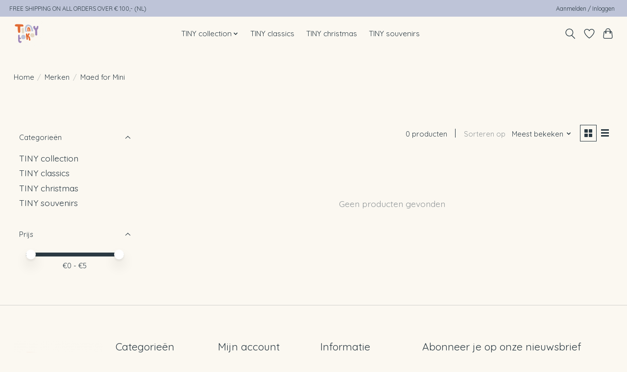

--- FILE ---
content_type: text/css; charset=UTF-8
request_url: https://cdn.webshopapp.com/shops/317976/themes/174583/assets/settings.css?2026010710404420210104192718
body_size: 193
content:
:root {
  --color-primary: #2b3a43;
  --color-bg: #fbf8f1;
  --color-contrast-higher: #2b3a43;
  --color-contrast-high: rgba(#2b3a43, .75);
  --color-contrast-medium: rgba(#2b3a43, .5);
  --color-contrast-lower: rgba(#2b3a43, .15);
  --font-primary: Quicksand;
  --font-headings: Quicksand;
}
.color-contrast-medium {
  color: rgba(43, 58, 67, 0.5);
}
.color-contrast-low {
  color: rgba(43, 58, 67, 0.3);
}
.bg-contrast-lower, .bones__line, .s-tabs__list::after {
  background-color: rgba(43, 58, 67, 0.15);
}
.main-header__top-section {
  background-color: #bec4d8;
  color: #2b3a43;
}
.main-header__top-section .main-header__link, .main-header__top-section .main-header__link:hover {
  color: #2b3a43;
}
.main-header__logo {
  height: 55px;
}
.main-header__mobile-content .main-header__logo {
  height: 41.25px;
}
.main-header__nav::before {
  height: calc(41.25px + (var(--space-xxs) *2));
}
.main-header--mobile .main-header__item:not(:last-child) {
  border-bottom: 1px solid rgba(43, 58, 67, 0.2);
}
.main-header--mobile .main-header__dropdown, .main-footer .border-top, .main-footer.border-top {
  border-top: 1px solid rgba(43, 58, 67, 0.2);
}
.btn--primary {
  background-color: #2b3a43;
  color: #fbf8f1;
}
.btn--primary:hover {
  background-color: rgba(43, 58, 67, 0.65);
}
.bundle__plus {
  background-color: #2b3a43;
  color: #fbf8f1;
}
body {
  background-color: #fbf8f1;
  color: #2b3a43;
}
.bg {
  background-color: #fbf8f1;
}
.main-header:not(.main-header--transparent), .main-footer, .coming-soon {
  background-color: #fbf8f1;
  color: #2b3a43;
  --color-bg: #fbf8f1;
}
.main-header__search-form.bg {
  background-color: #fbf8f1;
}
@media (min-width: 64rem) {
  .dropdown__menu, .main-header__dropdown {
    background-color: #fbf8f1;
  }
  .main-header__dropdown-link {
    color: #2b3a43;
  }
}


--- FILE ---
content_type: text/javascript;charset=utf-8
request_url: https://www.tinytoko.nl/services/stats/pageview.js
body_size: -413
content:
// SEOshop 13-01-2026 03:23:42